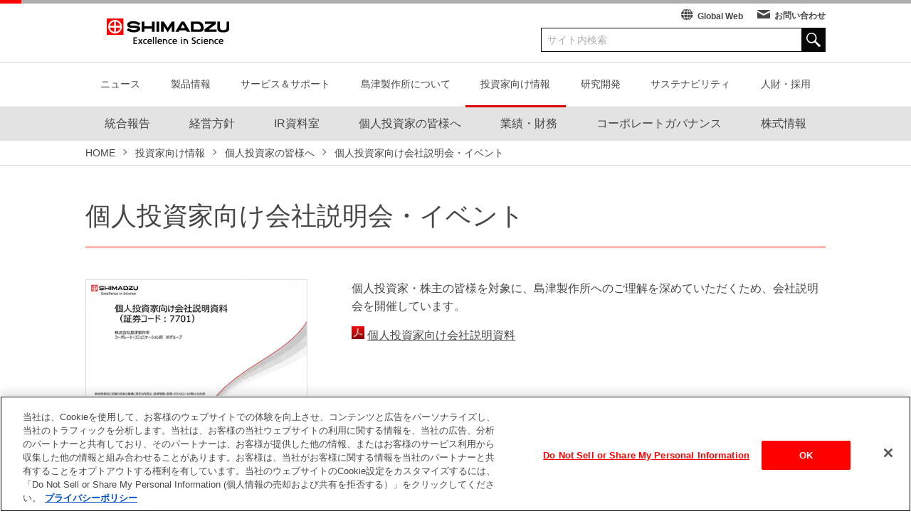

--- FILE ---
content_type: text/html
request_url: https://www.shimadzu.co.jp/ir/individual/event.html
body_size: 8835
content:
<!DOCTYPE html>
<html lang="ja">
  <head>
    <script>
      var ua = navigator.userAgent;
      if (ua.indexOf('iPad') > 0 || (ua.indexOf('Android') > 0 && ua.indexOf('Mobile') < 0)) {
        document.write('<meta name="viewport" content="width=1040">');
      } else {
        document.write('<meta name="viewport" content="width=device-width,initial-scale=1">');
      }
    </script>
        <meta charset="UTF-8" />
<script type="text/javascript" src="/profiles/shimadzu_corporate/modules/shimadzu_menu/misc/fetch.js"></script><script type="text/javascript" src="/sites/shimadzu.co.jp/modules/shimadzu_main_menu/misc/fetch.js"></script>
<!-- Google Tag Manager -->
<script>(function(w,d,s,l,i){w[l]=w[l]||[];w[l].push({'gtm.start': new Date().getTime(),event:'gtm.js'});var f=d.getElementsByTagName(s)[0], j=d.createElement(s),dl=l!='dataLayer'?'&l='+l:'';j.async=true;j.src= 'https://www.googletagmanager.com/gtm.js?id='+i+dl;f.parentNode.insertBefore(j,f); })(window,document,'script','dataLayer','GTM-P7QKMX3');</script>
 <!-- End Google Tag Manager --><script type="text/javascript" src="/misc/jquery.js"></script><meta name="description" content="島津製作所、投資家向け情報のページです。個人投資家向け会社説明会・イベントをご覧いただけます。" />
<meta property="og:title" content="個人投資家向け会社説明会・イベント" />
<meta property="og:updated_time" content="2026-01-16T16:24:55+09:00" />
<meta name="twitter:title" content="個人投資家向け会社説明会・イベント" />
<meta property="article:published_time" content="2022-03-07T10:23:15+09:00" />
<meta property="article:modified_time" content="2026-01-16T16:24:55+09:00" />
<meta name="format-detection" content="telephone=no" />
    <title>[SHIMADZU] 個人投資家向け会社説明会・イベント | 株式情報 | 島津製作所</title>
    <style type="text/css" media="all">
@import url("/modules/system/system.messages.css");
</style>
<style type="text/css" media="all">
@import url("/sites/all/modules/date/date_api/date.css");
@import url("/sites/all/modules/date/date_popup/themes/datepicker.1.7.css");
@import url("/modules/field/theme/field.css");
@import url("/sites/all/modules/views/css/views.css");
@import url("/sites/all/modules/ckeditor/css/ckeditor.css");
</style>
<style type="text/css" media="all">
@import url("/sites/all/modules/ctools/css/ctools.css");
</style>
<style type="text/css" media="all">
@import url("/profiles/shimadzu_corporate/themes/shimadzu_corporate/css/style.css?251215100052");
@import url("/sites/shimadzu.co.jp/themes/shimadzu_corporate_co_jp/css/style_co_jp.css?250619150501");
</style>
  </head>
  <body>
    <!-- Google Tag Manager (noscript) -->
<noscript><iframe src="https://www.googletagmanager.com/ns.html?id=GTM-P7QKMX3"height="0" width="0" style="display:none;visibility:hidden"></iframe></noscript>
<!-- End Google Tag Manager (noscript) -->      <div id="header" class="header-wrapper">
    <script>var page_id = 4048;</script><header class="header"><div class="container"><div class="header-utility"><nav class="header-link"><ul class="header-link-list"><li class="header-link-list-item is_globalLinks"><i class="icon icon-earth"></i><a href="https://www.shimadzu.com/">Global Web</a></li><li class="header-link-list-item is_contact"><i class="icon icon-message"></i><a href="/contact/index.html">お問い合わせ</a></li></ul></nav><form name="SS_searchForm" id="SS_searchForm" class="header-form" action="https://search1.shimadzu.co.jp/search" method="get" enctype="application/x-www-form-urlencoded"><input type="hidden" name="site" value="KWBG4K9Y" />
<input type="hidden" name="charset" value="UTF-8" />
<input type="hidden" name="design" value="21" />
<input id="SS_searchQuery" name="query" value="" class="header-form-inputText form-text" maxlength="256" autocomplete="off" placeholder="サイト内検索" type="text" /><button class="header-form-btn"><i class="icon icon-zoom"></i></button>
</form></div><div class="header-logo"><a href="/"><img class="header-logo-image forMobile" src="/profiles/shimadzu_corporate/themes/shimadzu_corporate/images/common/logo_sp.png" alt="SHIMADZU" /><img class="header-logo-image forPc at_normal" src="/profiles/shimadzu_corporate/themes/shimadzu_corporate/images/common/logo.png" alt="SHIMADZU" /><img class="header-logo-image forPc at_shrinked" src="/profiles/shimadzu_corporate/themes/shimadzu_corporate/images/common/logo_short.png" alt="SHIMADZU" /></a></div><a id="js-header-menu-trigger" class="header-menu" href="javascript:void(0)" onclick="toggleClass(this, &#039;is_active&#039;); toggleClass(document.getElementById(&#039;js-globalNav_mobile&#039;), &#039;is_active&#039;)"><span class="header-menu-item"></span>
<span class="header-menu-item"></span>
<span class="header-menu-item"></span>
</a></div></header><nav id="js-globalNav_mobile" class="globalNav_mobile_custom"><ul class="globalNav_mobile_custom-links"><li class="globalNav_mobile_custom-links-item"><a href="https://www.shimadzu.com/"><i class="icon icon-earth"></i>Global Web</a></li><li class="globalNav_mobile_custom-links-item"><a href="/contact/index.html"><i class="icon icon-message"></i>お問い合わせ</a></li></ul><form name="SS_searchForm" id="SS_searchForm1" class="globalNav_mobile-form" action="https://search1.shimadzu.co.jp/search" method="get" enctype="application/x-www-form-urlencoded"><input type="hidden" name="site" value="KWBG4K9Y" />
<input type="hidden" name="charset" value="UTF-8" />
<input type="hidden" name="design" value="21" />
<input id="SS_searchQuery1" name="query" value="" class="globalNav_mobile-form-inputText form-text" maxlength="256" autocomplete="off" placeholder="サイト内検索" type="text" /><button class="globalNav_mobile-form-btn"><i class="icon icon-zoom"></i></button>
</form><ul id="globalNav_custom_list_mobile" class="globalNav_mobile_custom-list"></ul>
</nav><nav id="globalNav" class="globalNav_custom"><div class="container"><ul id="globalNav_custom_list_pc" class="globalNav_custom-list"></ul>
<noscript><ul class="globalNav_custom-list"><li class="globalNav_custom-list-item"><a href="/news/index.html">ニュース</a></li>
<li class="globalNav_custom-list-item"><a href="/products/index.html">製品情報</a></li>
<li class="globalNav_custom-list-item"><a href="/support/index.html">サービス＆サポート</a></li>
<li class="globalNav_custom-list-item"><a href="/aboutus/index.html">島津製作所について</a></li>
<li class="globalNav_custom-list-item"><a href="/ir/index.html">投資家向け情報</a></li>
<li class="globalNav_custom-list-item"><a href="/research_and_development/index.html">研究開発</a></li>
<li class="globalNav_custom-list-item"><a href="/sustainability/index.html">サステナビリティ</a></li>
<li class="globalNav_custom-list-item"><a href="/aboutus/recruit/index.html">人財・採用</a></li>
</ul>
</noscript></div></nav><div id="irFatMenu_pc" class="irFatMenu_pc"></div><div id="irFatMenu_mobile" class="irFatMenu_mobile"></div><nav class="breadcrumb for_ir"><div class="breadcrumb-list" id="breadcrumb-list"></div></nav>  </div>
<noscript>
<div class="noScriptMsg">
  <p><span class="is_red">JavaScriptが無効です。</span><br>当サイトでは、JavaScriptを使用しています。ご覧になる際は、ブラウザ設定でJavaScriptを有効にしていただくことをお勧めします。</p>
</div>
</noscript>
  <h1 class="heading_level1"><span class="heading_level1-inner">個人投資家向け会社説明会・イベント</span></h1>  <div class="article container">
              <section class="section">
<div class="imageSet for_leftBottom">
<div class="imageSet-text">
<p>個人投資家・株主の皆様を対象に、島津製作所へのご理解を深めていただくため、会社説明会を開催しています。</p>

<p><span class="icon icon-pdf"></span>&nbsp;<a href="/sites/shimadzu.co.jp/files/ir/pdf/investors_guide.pdf" target="_blank">個人投資家向け会社説明資料</a></p>
</div>

<div class="imageSet-image"><a href="/sites/shimadzu.co.jp/files/ir/pdf/investors_guide.pdf" target="_blank"><img alt="個人投資家様向け会社説明資料" height="225" src="/sites/shimadzu.co.jp/files/ir/images/investors_guide_cover.jpg" style="border: 1px solid rgb(221, 221, 221);" width="400"></a></div>
</div>

<h2 class="heading_level2">会社説明会・イベント</h2>

<div class="table is_primary">
<table class="table-content">
	<tbody>
		<tr>
			<th class="table-header">2025年9月18日</th>
			<td class="table-cell"><a href="https://event.saa.or.jp/event/9427" target="_blank">日本証券アナリスト協会　個人投資家向けIRセミナー（東京）</a> <i class="icon-newWindow p-icon--external"></i><br>
			場所：日経茅場町カンファレンスルーム（日経茅場町別館B1F）<br>
			<a href="/sites/shimadzu.co.jp/files/ir/pdf/presentation_20250918.pdf" target="_blank">プレゼンテーション資料</a></td>
		</tr>
		<tr>
			<th class="table-header">2025年9月17日</th>
			<td class="table-cell"><a href="https://event.saa.or.jp/event/11608" target="_blank">日本証券アナリスト協会　個人投資家向けIRセミナー（大阪）</a> <i class="icon-newWindow p-icon--external"></i><br>
			場所：大阪証券取引所ビル　北浜フォーラム<br>
			<a href="/sites/shimadzu.co.jp/files/ir/pdf/presentation_20250917.pdf" target="_blank">プレゼンテーション資料</a></td>
		</tr>
		<tr>
			<th class="table-header">2025年9月13日</th>
			<td class="table-cell"><a href="https://www.sawakami.co.jp/uh2025/" target="_blank">さわかみ投信　さわかみファンド運用報告会2025（横浜）</a> <i class="icon-newWindow p-icon--external"></i><br>
			場所：パシフィコ横浜<br>
			<a href="/sites/shimadzu.co.jp/files/ir/pdf/presentation_20250913.pdf" target="_blank">プレゼンテーション資料</a></td>
		</tr>
		<tr>
			<th class="table-header">2025年7月25日</th>
			<td class="table-cell">SMBC日興証券　個人投資家向けIRセミナー<br>
			場所：SMBC日興証券　京都支店<br>
			<a href="/sites/shimadzu.co.jp/files/ir/pdf/presentation_20250725.pdf" target="_blank">プレゼンテーション資料</a></td>
		</tr>
		<tr>
			<th class="table-header">2025年3月24日</th>
			<td class="table-cell">西村証券経済セミナー（京都）<br>
			場所：西村証券亀岡支店（京都府亀岡市）<br>
			<a href="/sites/shimadzu.co.jp/files/ir/pdf/presentation_20250324.pdf" target="_blank">プレゼンテーション資料</a></td>
		</tr>
		<tr>
			<th class="table-header">2025年3月22日</th>
			<td class="table-cell">ログミーFinance 個人投資家向けIRセミナー（オンライン配信）<br>
			<a href="https://www.youtube.com/live/4BaXJPbfM3w" target="_blank">個人投資家向け説明会動画</a> <i class="icon-newWindow p-icon--external"></i> *外部サイトへ移動します<br>
			<a href="https://finance.logmi.jp/articles/381351" target="_blank">スクリプト付き</a> <i class="icon-newWindow p-icon--external"></i> *外部サイトへ移動します<br>
			<a href="/sites/shimadzu.co.jp/files/ir/pdf/presentation_20250322.pdf" target="_blank">プレゼンテーション資料</a></td>
		</tr>
		<tr>
			<th class="table-header">2025年2月27日</th>
			<td class="table-cell"><a href="https://www.daiwa.jp/event/app/online_live_seminar_detail?seminar_id=1000001561" target="_blank">大和証券個人投資家向け会社説明会（オンライン配信）</a> <i class="icon-newWindow p-icon--external"></i><br>
			<a href="/sites/shimadzu.co.jp/files/ir/pdf/presentation_20250227.pdf" target="_blank">プレゼンテーション資料</a></td>
		</tr>
		<tr>
			<th class="table-header">2025年2月25日</th>
			<td class="table-cell"><a href="http://www.nishimura-sec.co.jp/seminar/" target="_blank">西村証券経済セミナー（京都）</a> <i class="icon-newWindow p-icon--external"></i><br>
			場所：西村証券舞鶴支店（京都府舞鶴市）<br>
			<a href="/sites/shimadzu.co.jp/files/ir/pdf/presentation_20250225_maizuru.pdf" target="_blank">プレゼンテーション資料</a></td>
		</tr>
		<tr>
			<th class="table-header">2025年2月25日</th>
			<td class="table-cell"><a href="http://www.nishimura-sec.co.jp/seminar/" target="_blank">西村証券経済セミナー（京都）</a> <i class="icon-newWindow p-icon--external"></i><br>
			場所：西村証券綾部支店（京都府綾部市）<br>
			<a href="/sites/shimadzu.co.jp/files/ir/pdf/presentation_20250225_ayabe.pdf" target="_blank">プレゼンテーション資料</a></td>
		</tr>
		<tr>
			<th class="table-header">2025年2月20日</th>
			<td class="table-cell"><a href="https://event.saa.or.jp/event/9427" target="_blank">日本証券アナリスト協会 個人投資家向けIRセミナー（東京）</a> <i class="icon-newWindow p-icon--external"></i><br>
			場所：日経茅場町カンファレンスルーム（日経茅場町別館B1F）<br>
			<a href="/sites/shimadzu.co.jp/files/ir/pdf/presentation_20250220.pdf" target="_blank">プレゼンテーション資料</a></td>
		</tr>
		<tr>
			<th class="table-header">2025年2月19日</th>
			<td class="table-cell"><a href="https://event.saa.or.jp/event/11608" target="_blank">日本証券アナリスト協会 個人投資家向けIRセミナー（大阪）</a> <i class="icon-newWindow p-icon--external"></i><br>
			場所：大阪証券取引所ビル 北浜フォーラム<br>
			<a href="/sites/shimadzu.co.jp/files/ir/pdf/presentation_20250219.pdf" target="_blank">プレゼンテーション資料</a></td>
		</tr>
		<tr>
			<th class="table-header">2024年12月24日</th>
			<td class="table-cell"><a href="http://www.nishimura-sec.co.jp/seminar/" target="_blank">西村証券経済セミナー（京都）</a> <i class="icon-newWindow p-icon--external"></i><br>
			場所：西村証券大久保支店（京都府宇治市）<br>
			<a href="/sites/shimadzu.co.jp/files/ir/pdf/presentation_20241224.pdf" target="_blank">プレゼンテーション資料</a></td>
		</tr>
		<tr>
			<th class="table-header">2024年11月26日</th>
			<td class="table-cell">ショールーム見学会（西村証券主催）<br>
			場所：島津製作所本社・三条工場（京都）<br>
			<a href="/sites/shimadzu.co.jp/files/ir/pdf/presentation_20241126.pdf" target="_blank">プレゼンテーション資料</a></td>
		</tr>
		<tr>
			<th class="table-header">2024年11月22日</th>
			<td class="table-cell"><a href="http://www.nishimura-sec.co.jp/seminar/" target="_blank">西村証券経済セミナー（滋賀）</a> <i class="icon-newWindow p-icon--external"></i><br>
			場所：キラリエ草津<br>
			<a href="/sites/shimadzu.co.jp/files/ir/pdf/presentation_20241122.pdf" target="_blank">プレゼンテーション資料</a></td>
		</tr>
		<tr>
			<th class="table-header">2024年11月20日</th>
			<td class="table-cell">SMBC日興証券　個人投資家向けIRセミナー<br>
			場所：SMBC日興証券　京都支店<br>
			<a href="/sites/shimadzu.co.jp/files/ir/pdf/presentation_20241120.pdf" target="_blank">プレゼンテーション資料</a></td>
		</tr>
		<tr>
			<th class="table-header">2024年9月24日</th>
			<td class="table-cell"><a href="http://www.nishimura-sec.co.jp/seminar/" target="_blank">西村証券経済セミナー（京都）</a> <i class="icon-newWindow p-icon--external"></i><br>
			場所：西村証券本店<br>
			<a href="/sites/shimadzu.co.jp/files/ir/pdf/presentation_20240924.pdf" target="_blank">プレゼンテーション資料</a></td>
		</tr>
		<tr>
			<th class="table-header">2024年9月19日</th>
			<td class="table-cell">SMBC日興証券　個人投資家向けIRセミナー（東京）<br>
			場所：新丸の内ビルディング　20階<br>
			<a href="/sites/shimadzu.co.jp/files/ir/pdf/presentation_20240919s.pdf" target="_blank">プレゼンテーション資料</a></td>
		</tr>
		<tr>
			<th class="table-header">2024年9月19日</th>
			<td class="table-cell"><a href="https://event.saa.or.jp/event/9427" target="_blank">日本証券アナリスト協会　個人投資家向けIRセミナー（東京）</a> <i class="icon-newWindow p-icon--external"></i><br>
			<a href="https://www.youtube.com/watch?v=riaKPvm7HVw" target="_blank">個人投資家向け説明会動画</a>&nbsp;<i class="icon-newWindow p-icon--external"></i> *外部サイトへ移動します<br>
			場所：日経茅場町カンファレンスルーム（日経茅場町別館B1F）<br>
			<a href="/sites/shimadzu.co.jp/files/ir/pdf/presentation_20240919n.pdf" target="_blank">プレゼンテーション資料</a></td>
		</tr>
		<tr>
			<th class="table-header">2024年9月18日</th>
			<td class="table-cell"><a href="https://www.saa.or.jp/dc/event/apps/company/CompanyBriefingIndividualSearchInput.do?goInit=&amp;venueTyp=2" target="_blank">日本証券アナリスト協会　個人投資家向けIRセミナー（大阪）</a> <i class="icon-newWindow p-icon--external"></i><br>
			場所：大阪証券取引所ビル　北浜フォーラム<br>
			<a href="/sites/shimadzu.co.jp/files/ir/pdf/presentation_20240918.pdf" target="_blank">プレゼンテーション資料</a></td>
		</tr>
		<tr>
			<th class="table-header">2024年9月14日</th>
			<td class="table-cell"><a href="https://www.sawakami.co.jp/uh2024/" target="_blank">さわかみ投信　さわかみファンド運用報告会2024（大阪）</a> <i class="icon-newWindow p-icon--external"></i><br>
			場所：グランキューブ大阪<br>
			<a href="/sites/shimadzu.co.jp/files/ir/pdf/presentation_20240914.pdf" target="_blank">プレゼンテーション資料</a></td>
		</tr>
		<tr>
			<th class="table-header">2024年3月18日</th>
			<td class="table-cell">創業記念資料館・ショールーム見学会<br>
			場所：島津製作所本社・三条工場（京都）および創業記念資料館<br>
			<a href="/sites/shimadzu.co.jp/files/ir/pdf/presentation_20240318.pdf" target="_blank">プレゼンテーション資料</a></td>
		</tr>
		<tr>
			<th class="table-header">2024年2月21日</th>
			<td class="table-cell">日本証券アナリスト協会　個人投資家向けIRセミナー（大阪会場）<br>
			場所：大阪証券取引所ビル　北浜フォーラム<br>
			<a href="/sites/shimadzu.co.jp/files/ir/pdf/presentation_20240221.pdf" target="_blank">プレゼンテーション資料</a></td>
		</tr>
		<tr>
			<th class="table-header">2024年2月20日</th>
			<td class="table-cell">日本証券アナリスト協会　個人投資家向けIRセミナー（東京会場）<br>
			場所：日経茅場町カンファレンスルーム（日経茅場町別館B1F）<br>
			<a href="/sites/shimadzu.co.jp/files/ir/pdf/presentation_20240220.pdf" target="_blank">プレゼンテーション資料</a></td>
		</tr>
		<tr>
			<th class="table-header">2024年2月19日</th>
			<td class="table-cell">SMBC日興証券　個人投資家向け説明会<br>
			場所：SMBC日興証券　京都支店<br>
			<a href="/sites/shimadzu.co.jp/files/ir/pdf/presentation_20240219.pdf" target="_blank">プレゼンテーション資料</a></td>
		</tr>
		<tr>
			<th class="table-header">2023年12月16日</th>
			<td class="table-cell">ログミーFinance 個人投資家向けIRセミナー (オンライン配信)<br>
			<a href="https://www.youtube.com/watch?v=qTnJ2LKriFw&amp;t=2939s" target="_blank">個人投資家向け説明会動画</a>&nbsp;<i class="icon-newWindow p-icon--external"></i> *外部サイトへ移動します<br>
			<a href="https://finance.logmi.jp/378965" target="_blank">スクリプト付き</a>&nbsp;<i class="icon-newWindow p-icon--external"></i> *外部サイトへ移動します<br>
			<a href="/sites/shimadzu.co.jp/files/ir/pdf/presentation_20231216.pdf" target="_blank">プレゼンテーション資料</a></td>
		</tr>
		<tr>
			<th class="table-header">2023年9月16日</th>
			<td class="table-cell">さわかみ投信　さわかみファンド運用報告会2023<br>
			場所：パシフィコ横浜</td>
		</tr>
		<tr>
			<th class="table-header">2023年4月6日</th>
			<td class="table-cell">大和証券　個人投資家向け説明会（オンライン配信）<br>
			<a href="/sites/shimadzu.co.jp/files/ir/pdf/presentation_20230406.pdf" target="_blank">プレゼンテーション資料</a></td>
		</tr>
		<tr>
			<th class="table-header">2023年3月25日</th>
			<td class="table-cell">ログミーFinance　個人投資家向けIRセミナー(オンライン配信)<br>
			<a href="https://www.youtube.com/watch?v=_V2_HZVwkhM" target="_blank">個人投資家向け説明会動画</a>&nbsp;<i class="icon-newWindow p-icon--external"></i> *外部サイトへ移動します<br>
			<a href="/sites/shimadzu.co.jp/files/ir/pdf/presentation_20230325.pdf" target="_blank">プレゼンテーション資料</a></td>
		</tr>
		<tr>
			<th class="table-header">2023年3月17日</th>
			<td class="table-cell">日本証券アナリスト協会　個人投資家向けIRセミナー<br>
			場所：大阪証券取引所ビル　北浜フォーラム<br>
			<a href="/sites/shimadzu.co.jp/files/ir/pdf/presentation_20230317.pdf" target="_blank">プレゼンテーション資料</a></td>
		</tr>
		<tr>
			<th class="table-header">2023年2月20日</th>
			<td class="table-cell">SMBC日興証券　個人投資家向け説明会<br>
			場所：SMBC日興証券大津支店<br>
			<a href="/sites/shimadzu.co.jp/files/ir/pdf/presentation_20230220.pdf" target="_blank">プレゼンテーション資料</a></td>
		</tr>
		<tr>
			<th class="table-header">2022年12月16日</th>
			<td class="table-cell">SMBC日興証券　個人投資家向け説明会(オンライン配信)<br>
			場所：SMBC日興証券京都支店<br>
			<a href="https://www.irmovie.jp/nir2/?conts=shimadzu_202212_sK3a" target="_blank">個人投資家向け説明会動画</a>&nbsp;<i class="icon-newWindow p-icon--external"></i> *外部サイトへ移動します<br>
			<a href="/sites/shimadzu.co.jp/files/ir/pdf/presentation_20221216.pdf" target="_blank">プレゼンテーション資料</a></td>
		</tr>
	</tbody>
</table>
</div>
</section>
    <section class="section">
<h2 class="heading_level2">関連情報</h2>

<div class="verticalColumn for_fourColumns">
<div class="verticalColumn-item">
<p><a class="btn is_primary" href="/ir/individual/outline/index.html">1分でわかる島津製作所</a></p>
</div>

<div class="verticalColumn-item">
<p><a class="btn is_primary" href="/ir/individual/movie.html">2分でわかる島津製作所<br>
（動画）</a></p>
</div>

<div class="verticalColumn-item">
<p><a class="btn is_primary" href="/aboutus/company/business.html">島津の事業</a></p>
</div>

<div class="verticalColumn-item">
<p><a class="btn is_primary" href="/ir/individual/movie_shimadzu.html">動画で見る島津</a></p>
</div>

<div class="verticalColumn-item">
<p><a class="btn is_primary" href="/ir/finance/highlights.html">連結業績ハイライト</a></p>
</div>

<div class="verticalColumn-item">
<p><a class="btn is_primary" href="/ir/stock/dividend.html">株主還元・配当</a></p>
</div>

<div class="verticalColumn-item">
<p><a class="btn is_primary" href="/ir/stock/procedures.html">株式手続き</a></p>
</div>

<div class="verticalColumn-item">
<p><a class="btn is_primary" href="/ir/individual/event.html">個人投資家向け会社説明会<br>
・イベント</a></p>
</div>

<div class="verticalColumn-item">
<p><a class="btn is_primary" href="/ir/stock/base.html">株式情報</a></p>
</div>

<div class="verticalColumn-item">
<p><a class="btn is_primary" href="/ir/library/shareholders.html">株主総会資料</a></p>
</div>

<div class="verticalColumn-item">
<p><a class="btn is_primary" href="/ir/library/report.html">株主通信</a></p>
</div>
</div>
</section>
  <div class="container">
      </div>
</div>
  <div class="article container">    <section class="section ">
<div class="imageColumns is_sp">
<div class="verticalColumn for_twoColumnsAll">
<div class="verticalColumn-item">
<h3 class="heading_level3"><a href="/ir/index.html">投資家向け情報</a></h3>

<h3 class="heading_level3"><a href="/ir/strategy/">経営方針</a></h3>

<h3 class="heading_level3"><a href="/ir/individual/">個人投資家の皆様へ</a></h3>

<h3 class="heading_level3"><a href="/ir/governance/">コーポレートガバナンス</a></h3>
</div>

<div class="verticalColumn-item">
<h3 class="heading_level3"><a href="/ir/integrated_report/index.html">統合報告</a></h3>

<h3 class="heading_level3"><a href="/ir/library/">IR資料室</a></h3>

<h3 class="heading_level3"><a href="/ir/finance/">業績・財務</a></h3>

<h3 class="heading_level3"><a href="/ir/stock/">株式情報</a></h3>
</div>
</div>
</div>

<div class="imageColumns is_pc" style="font-size: small;">
<div class="container">
<div class="verticalColumn for_fourColumns">
<div class="verticalColumn-item">
<h3 class="heading_level3"><a href="/ir/index.html">投資家向け情報</a></h3>

<ul class="list with_marker">
	<li class="list-item"><a class="link with_arrow" href="/ir/news.html">IRニュース <span class="link-arrow"></span></a></li>
	<li class="list-item"><a class="link with_arrow" href="/ir/announcement.html">適時開示 <span class="link-arrow"></span></a></li>
	<li class="list-item"><a class="link with_arrow" href="/ir/other.html">お知らせ <span class="link-arrow"></span></a></li>
	<li class="list-item"><a class="link with_arrow" href="/ir/mail.html">IRメール配信サービス <span class="link-arrow"></span></a></li>
	<li class="list-item"><a class="link with_arrow" href="/ir/calendar.html">IRカレンダー <span class="link-arrow"></span></a></li>
	<li class="list-item"><a class="link with_arrow" href="/ir/contact.html">お問い合わせ <span class="link-arrow"></span></a></li>
	<li class="list-item"><a class="link with_arrow" href="/sustainability/approach/stake_holder/disclosure.html">情報開示方針 <span class="link-arrow"></span></a></li>
	<li class="list-item"><a class="link with_arrow" href="/ir/disclaimer.html">免責事項 <span class="link-arrow"></span></a></li>
</ul>
</div>

<div class="verticalColumn-item">
<h3 class="heading_level3"><a href="/ir/integrated_report/index.html">統合報告</a></h3>

<ul class="list with_marker">
	<li class="list-item"><a class="link with_arrow" href="/ir/strategy/message.html">トップメッセージ <span class="link-arrow"></span></a></li>
	<li class="list-item"><a class="link with_arrow" href="/ir/integrated_report/philosophy.html">価値創造 <span class="link-arrow"></span></a></li>
	<li class="list-item"><a class="link with_arrow" href="/sustainability/management/materiality.html">マテリアリティ</a></li>
	<li class="list-item"><a class="link with_arrow" href="/ir/strategy/middleplan.html">中期経営計画 <span class="link-arrow"></span></a></li>
	<li class="list-item"><a class="link with_arrow" href="/ir/integrated_report/sutainability.html">サステナビリティ戦略 <span class="link-arrow"></span></a></li>
	<li class="list-item"><a class="link with_arrow" href="/ir/integrated_report/board_message/index.html">役員メッセージ <span class="link-arrow"></span></a></li>
	<li class="list-item"><a class="link with_arrow" href="/aboutus/company/business.html">事業概要 <span class="link-arrow"></span></a></li>
	<li class="list-item"><a class="link with_arrow" href="/ir/finance/highlights.html">連結業績ハイライト <span class="link-arrow"></span></a></li>
</ul>
</div>

<div class="verticalColumn-item">
<h3 class="heading_level3"><a href="/ir/strategy/">経営方針</a></h3>

<ul class="list with_marker">
	<li class="list-item"><a class="link with_arrow" href="/ir/strategy/message.html">トップメッセージ <span class="link-arrow"></span></a></li>
	<li class="list-item"><a class="link with_arrow" href="/ir/strategy/middleplan.html">中期経営計画 <span class="link-arrow"></span></a></li>
	<li class="list-item"><a class="link with_arrow" href="/sustainability/index.html">サステナビリティ <span class="link-arrow"></span></a></li>
	<li class="list-item"><a class="link with_arrow" href="/sustainability/common_value/esg_approach/index.html">ESGへの取り組み <span class="link-arrow"></span></a></li>
	<li class="list-item"><a class="link with_arrow" href="/diversity/index.html">ダイバーシティ推進 <span class="link-arrow"></span></a></li>
	<li class="list-item"><a class="link with_arrow" href="/aboutus/company/health.html">健康経営 <span class="link-arrow"></span></a></li>
	<li class="list-item"><a class="link with_arrow" href="/ir/strategy/risk.html">事業等のリスク <span class="link-arrow"></span></a></li>
	<li class="list-item"><a class="link with_arrow" href="/sustainability/approach/stake_holder/disclosure.html">情報開示方針 <span class="link-arrow"></span></a></li>
</ul>
</div>

<div class="verticalColumn-item">
<h3 class="heading_level3"><a href="/ir/library/">IR資料室</a></h3>

<ul class="list with_marker">
	<li class="list-item"><a href="/ir/individual/">個人投資家の皆様へ</a></li>
	<li class="list-item"><a class="link with_arrow" href="/ir/library/fiscal_year.html">決算関連資料一覧 <span class="link-arrow"></span></a></li>
	<li class="list-item"><a class="link with_arrow" href="/ir/library/finance.html">決算短信／決算説明会資料 <span class="link-arrow"></span></a></li>
	<li class="list-item"><a class="link with_arrow" href="/ir/library/yuho.html">有価証券報告書／内部統制報告書 <span class="link-arrow"></span></a></li>
	<li class="list-item"><a class="link with_arrow" href="/ir/library/presentation.html">中期経営計画 <span class="link-arrow"></span></a></li>
	<li class="list-item"><a class="link with_arrow" href="/ir/library/business_briefing.html">事業説明会資料 <span class="link-arrow"></span></a></li>
	<li class="list-item"><a class="link with_arrow" href="/ir/library/esg.html">サステナビリティ経営説明会資料 <span class="link-arrow"></span></a></li>
	<li class="list-item"><a class="link with_arrow" href="/ir/library/annual.html">島津　統合報告書 <span class="link-arrow"></span></a></li>
	<li class="list-item"><a class="link with_arrow" href="/ir/library/fact.html">データブック <span class="link-arrow"></span></a></li>
	<li class="list-item"><a class="link with_arrow" href="/ir/library/shareholders.html">株主総会資料 <span class="link-arrow"></span></a></li>
	<li class="list-item"><a class="link with_arrow" href="/ir/library/report.html">株主通信 <span class="link-arrow"></span></a></li>
</ul>
</div>

<div class="verticalColumn-item">
<h3 class="heading_level3"><a href="/ir/individual/">個人投資家の皆様へ</a></h3>

<ul class="list with_marker">
	<li class="list-item"><a class="link with_arrow" href="/ir/individual/outline/">1分でわかる島津製作所 <span class="link-arrow"></span></a></li>
	<li class="list-item"><a href="/ir/individual/movie.html">2分ショート動画で知る 島津製作所</a></li>
	<li class="list-item"><a href="/aboutus/company/business.html">4つの事業と製品紹介</a></li>
	<li class="list-item"><a href="/ir/individual/movie_shimadzu.html">動画で知る 島津製作所の施設</a></li>
	<li class="list-item"><a href="/ir/finance/highlights.html">連結業績ハイライト</a></li>
	<li class="list-item"><a href="/ir/stock/dividend.html">株主還元・配当</a></li>
	<li class="list-item"><a href="/ir/stock/procedures.html">株式手続き</a></li>
	<li class="list-item"><a href="/ir/individual/event.html">個人投資家向け会社説明会・イベント</a></li>
</ul>
</div>

<div class="verticalColumn-item">
<h3 class="heading_level3"><a href="/ir/finance/">業績・財務</a></h3>

<ul class="list with_marker">
	<li class="list-item"><a class="link with_arrow" href="/ir/finance/highlights.html">連結業績ハイライト <span class="link-arrow"></span></a></li>
	<li class="list-item"><a class="link with_arrow" href="/ir/library/fact.html">データブック <span class="link-arrow"></span></a></li>
</ul>
</div>

<div class="verticalColumn-item">
<h3 class="heading_level3"><a href="/ir/governance/">コーポレートガバナンス</a></h3>

<ul class="list with_marker">
	<li class="list-item"><a class="link with_arrow" href="/ir/governance/policy.html">コーポレートガバナンス・ポリシー <span class="link-arrow"></span></a></li>
	<li class="list-item"><a class="link with_arrow" href="/ir/governance/report.html">コーポレート・ガバナンス報告書 <span class="link-arrow"></span></a></li>
	<li class="list-item"><a class="link with_arrow" href="/ir/governance/organization.html">コーポレートガバナンス体制 <span class="link-arrow"></span></a></li>
	<li class="list-item"><a href="/ir/governance/skill_matrix.html">役員のスキルマトリックス</a></li>
	<li class="list-item"><a class="link with_arrow" href="/ir/governance/message_o.html">社外取締役メッセージ <span class="link-arrow"></span></a></li>
	<li class="list-item"><a class="link with_arrow" href="/ir/governance/code.html">コーポレート・ガバナンスの取り組み <span class="link-arrow"></span></a></li>
	<li class="list-item"><a class="link with_arrow" href="/ir/governance/relationship.html">株主との対話の推進 <span class="link-arrow"></span></a></li>
	<li class="list-item"><a class="link with_arrow" href="/ir/governance/group.html">コンプライアンス・リスクマネジメント <span class="link-arrow"></span></a></li>
	<li class="list-item"><a class="link with_arrow" href="/ir/governance/tax-policy/index.html">島津グループ税務ポリシー <span class="link-arrow"></span></a></li>
	<li class="list-item"><a class="link with_arrow" href="/ir/governance/anti-corruption/index.html">腐敗防止 <span class="link-arrow"></span></a></li>
	<li class="list-item"><a class="link with_arrow" href="/ir/governance/information_security/index.html">情報セキュリティ <span class="link-arrow"></span></a></li>
</ul>
</div>

<div class="verticalColumn-item">
<h3 class="heading_level3"><a href="/ir/stock/">株式情報</a></h3>

<ul class="list with_marker">
	<li class="list-item"><a class="link with_arrow" href="/ir/stock/base.html">株式基本情報 <span class="link-arrow"></span></a></li>
	<li class="list-item"><a class="link with_arrow" href="/ir/stock/meeting.html">株主総会 <span class="link-arrow"></span></a></li>
	<li class="list-item"><a class="link with_arrow" href="/ir/stock/dividend.html">株主還元・配当 <span class="link-arrow"></span></a></li>
	<li class="list-item"><a class="link with_arrow" href="/ir/stock/procedures.html">株式手続き <span class="link-arrow"></span></a></li>
	<li class="list-item"><a class="link with_arrow" href="/ir/stock/article.html">定款・株式取扱規則<span class="link-arrow"></span></a></li>
	<li class="list-item"><a class="link with_arrow" href="/ir/stock/analyst.html">アナリスト・カバレッジ <span class="link-arrow"></span></a></li>
	<li class="list-item"><a class="link with_arrow" href="/ir/stock/evaluation.html">外部評価<span class="link-arrow"></span></a></li>
	<li class="list-item"><a class="link with_arrow" href="/aboutus/ir/kk.html">電子公告<span class="link-arrow"></span></a></li>
</ul>
</div>
</div>
</div>

<div class="container">
<div class="verticalColumn for_fourColumns">
<div class="verticalColumn-item">
<h3 class="heading_level3"><a href="/sustainability/">サステナビリティ</a></h3>

<ul class="list with_marker">
	<li class="list-item"><a class="link with_arrow" href="/sustainability/top_message.html">トップメッセージ <span class="link-arrow"></span></a></li>
	<li class="list-item"><a class="link with_arrow" href="/sustainability/topics/index.html">ニュース＆トピックス <span class="link-arrow"></span></a></li>
	<li class="list-item"><a class="link with_arrow" href="/sustainability/editorial_policy.html">編集方針 <span class="link-arrow"></span></a></li>
	<li class="list-item"><a class="link with_arrow" href="/sustainability/library/index.html">各種資料 <span class="link-arrow"></span></a></li>
</ul>
</div>

<div class="verticalColumn-item">
<h3 class="heading_level3"><a href="/sustainability/management/index.html">サステナビリティ・マネジメント</a></h3>

<ul class="list with_marker">
	<li class="list-item"><a class="link with_arrow" href="/sustainability/management/concept.html">島津の価値観とサステナビリティ憲章<span class="link-arrow"></span></a></li>
	<li class="list-item"><a class="link with_arrow" href="/sustainability/management/materiality.html">マテリアリティ<span class="link-arrow"></span></a></li>
	<li class="list-item"><a class="link with_arrow" href="/sustainability/management/system.html">サステナビリティ推進体制と社内浸透<span class="link-arrow"></span></a></li>
	<li class="list-item"><a class="link with_arrow" href="/sustainability/management/engagement.html">ステークホルダーエンゲージメント<span class="link-arrow"></span></a></li>
</ul>
</div>

<div class="verticalColumn-item">
<h3 class="heading_level3"><a href="/sustainability/environmental/index.html">環境</a></h3>

<ul class="list with_marker">
	<li class="list-item"><a href="/sustainability/environmental/earth.html">地球の健康</a></li>
	<li class="list-item"><a href="/sustainability/environmental/decarbonization.html">脱炭素社会</a></li>
	<li class="list-item"><a href="/sustainability/environmental/circularity.html">循環型社会</a></li>
	<li class="list-item"><a href="/sustainability/environmental/ecoproplus.html ">環境配慮型製品・サービス</a></li>
	<li class="list-item"><a href="/sustainability/environmental/biodiversity.html">自然との共生</a></li>
	<li class="list-item"><a href="/sustainability/environmental/support.html">環境貢献</a></li>
	<li class="list-item"><a href="/sustainability/environmental/group_policy.html">環境マネジメントシステム</a></li>
	<li class="list-item"><a href="/sustainability/environmental/data.html">環境負荷データの詳細</a></li>
	<li class="list-item"><a href="/sustainability/environmental/account.html">環境会計</a></li>
	<li class="list-item"><a href="/sustainability/environmental/ecofirst.html">エコ・ファースト</a></li>
	<li class="list-item"><a href="/sustainability/environmental/history.html">環境活動のあゆみ</a></li>
</ul>
</div>

<div class="verticalColumn-item">
<h3 class="heading_level3"><a href="/sustainability/social/index.html">社会</a></h3>

<ul class="list with_marker">
	<li class="list-item"><a class="link with_arrow" href="/sustainability/social/human_life/index.html">人の命と健康<span class="link-arrow"></span></a></li>
	<li class="list-item"><a class="link with_arrow" href="/sustainability/social/industrial_development.html">産業の発展と安心・安全な社会<span class="link-arrow"></span></a></li>
	<li class="list-item"><a class="link with_arrow" href="/sustainability/social/science_and_technology.html">科学技術の進歩・高度化<span class="link-arrow"></span></a></li>
	<li class="list-item"><a class="link with_arrow" href="/sustainability/social/development_capabilities.html">開発・製造能力の向上<span class="link-arrow"></span></a></li>
	<li class="list-item"><a class="link with_arrow" href="/sustainability/social/hr.html">人財の育成<span class="link-arrow"></span></a></li>
	<li class="list-item"><a class="link with_arrow" href="/sustainability/social/human_rights.html">人権の尊重<span class="link-arrow"></span></a></li>
	<li class="list-item"><a class="link with_arrow" href="/aboutus/procure/">持続可能な調達<span class="link-arrow"></span></a></li>
	<li class="list-item"><a class="link with_arrow" href="/sustainability/social/local.html">地域社会との調和<span class="link-arrow"></span></a></li>
</ul>
</div>
</div>
</div>
</div>
</section>
</div>  <div id="flexible_footer_item" ></div><footer class="footer"><div class="container clearfix"><nav class="footer-link"><ul class="footer-link-list"><li class="footer-link-list-item"><a href="/attention/privacy.html" class="footer-link-list-item-link">プライバシーポリシー</a></li>
<li class="footer-link-list-item"><a href="/attention/index.html" class="footer-link-list-item-link">ご利用上の注意</a></li>
<li class="footer-link-list-item"><a href="/sitemap/index.html" class="footer-link-list-item-link">サイトマップ</a></li>
</ul></nav><div class="footer-copyright"><img src="/sites/shimadzu.co.jp/files/copyright.png" alt="" /></div><div class="footer-pageTop"><a href="#" class="footer-pageTop-button" data-scroll></a></div></div></footer>        <div id="js-pageTop" class="pageTop">
      <a href="#" class="pageTop-button">
        <span class="pageTop-button-borderUpper"></span>
        <span class="pageTop-button-arrow"></span>
      </a>
    </div>
    <script type="text/javascript" src="/misc/jquery.once.js"></script>
<script type="text/javascript" src="/misc/drupal.js"></script>
<script type="text/javascript">
<!--//--><![CDATA[//><!--
var shimadzu_main_menu = { current_section:"6"}; 
//--><!]]>
</script>
<script type="text/javascript">
<!--//--><![CDATA[//><!--
var page_content_type = "investor_detail";
//--><!]]>
</script>
<script type="text/javascript" src="/profiles/shimadzu_corporate/themes/shimadzu_corporate/js/main.js"></script>
<script type="text/javascript" src="/sites/shimadzu.co.jp/modules/shimadzu_investor_fat_menu/misc/ir_fat_menu.js"></script>
<script type="text/javascript">
<!--//--><![CDATA[//><!--
if (location .protocol == "https:") {     document.write(unescape('%3Cscript src="/profiles/shimadzu_corporate/modules/shimadzu_block/misc/syncsuggest_smz.js" type="text/javascript"%3E%3C/script%3E')); } else {    document.write(unescape('%3Cscript src="/profiles/shimadzu_corporate/modules/shimadzu_block/misc/syncsuggest_smz.js" type="text/javascript"%3E%3C/script%3E')); }SYNCSEARCH_SITE="KWBG4K9Y";
//--><!]]>
</script>
<script type="text/javascript">
<!--//--><![CDATA[//><!--
SYNCSEARCH_GROUP ='';
//--><!]]>
</script>
<script type="text/javascript">
<!--//--><![CDATA[//><!--
SYNCSEARCH_GROUP1 ='';
//--><!]]>
</script>
<script type="text/javascript" src="/sites/shimadzu.co.jp/modules/shimadzu_today_top_custom/misc/search_box_modal.js"></script>
<script type="text/javascript" src="/profiles/shimadzu_corporate/modules/shimadzu_menu/misc/breadcrumb.js"></script>
<script type="text/javascript" src="/sites/shimadzu.co.jp/modules/shimadzu_main_menu/misc/globalnav2.js"></script>
<script type="text/javascript" src="/profiles/shimadzu_corporate/modules/content_types/shimadzu_flexible_footer/misc/flexible_footer.js"></script>
<script type="text/javascript">
<!--//--><![CDATA[//><!--
jQuery.extend(Drupal.settings, {"basePath":"\/","pathPrefix":"","ajaxPageState":{"theme":"shimadzu_corporate_co_jp","theme_token":"","js":{"misc\/jquery.once.js":1,"misc\/drupal.js":1,"0":1,"1":1,"profiles\/shimadzu_corporate\/themes\/shimadzu_corporate\/js\/main.js":1,"sites\/shimadzu.co.jp\/modules\/shimadzu_investor_fat_menu\/misc\/ir_fat_menu.js":1,"2":1,"3":1,"4":1,"sites\/shimadzu.co.jp\/modules\/shimadzu_today_top_custom\/misc\/search_box_modal.js":1,"profiles\/shimadzu_corporate\/modules\/shimadzu_menu\/misc\/breadcrumb.js":1,"sites\/shimadzu.co.jp\/modules\/shimadzu_main_menu\/misc\/globalnav2.js":1,"profiles\/shimadzu_corporate\/modules\/content_types\/shimadzu_flexible_footer\/misc\/flexible_footer.js":1},"css":{"modules\/system\/system.messages.css":1,"sites\/all\/modules\/date\/date_api\/date.css":1,"sites\/all\/modules\/date\/date_popup\/themes\/datepicker.1.7.css":1,"modules\/field\/theme\/field.css":1,"sites\/all\/modules\/views\/css\/views.css":1,"sites\/all\/modules\/ckeditor\/css\/ckeditor.css":1,"sites\/all\/modules\/ctools\/css\/ctools.css":1,"profiles\/shimadzu_corporate\/themes\/shimadzu_corporate\/css\/style.css":1,"sites\/shimadzu.co.jp\/themes\/shimadzu_corporate_co_jp\/css\/style_co_jp.css":1}}});
//--><!]]>
</script>
    <script>
    var swiper = new Swiper('.js-horizontalSlider', {
      nextButton: '.js-horizontalSlider .pagination-list-item-control.is_next',
      prevButton: '.js-horizontalSlider .pagination-list-item-control.is_previous',
      slidesPerView: 'auto',
      spaceBetween: 20,
      speed: 1500,
      loop: true,
      autoplay: 3000
    });
    </script>
    <script>
    var topVisualSlideForMobile = new Swiper('.for_mobile .topVisual-slide', {
      pagination: '.for_mobile .topVisual-slide-indicator',
      nextButton: '.for_mobile .topVisual-slide-nav-item.is_next',
      prevButton: '.for_mobile .topVisual-slide-nav-item.is_previous',
      slidesPerView: 1,
      paginationClickable: true,
      speed: 1500,
      initialSlide: 0,
      loop: true,
      autoplay: 5000
    });

    if (document.querySelector('.is_secondary_design .for_pc .topVisual-slide.with-title-pagination')) {
        var topVisualSlideForPc = new Swiper('.for_pc .topVisual-slide', {
            pagination: '.for_pc .topVisual-slide-indicator',
            nextButton: '.for_pc .topVisual-slide-nav-item.is_next',
            prevButton: '.for_pc .topVisual-slide-nav-item.is_previous',
            slidesPerView: 1,
            paginationClickable: true,
            speed: 1500,
            initialSlide: 0,
            loop: true,
            autoplay: 5000,
            paginationBulletRender: function(swiper, index, className) {
                const SLIDE = document.querySelectorAll(".for_pc .topVisual-slide .swiper-slide");
                const SLIDEVALUE = SLIDE[index + 1].dataset.title;
                return '<span class="' + className + '"><span>' + SLIDEVALUE + '</span></span>';
            },
        });
    } else {
        var topVisualSlideForPc = new Swiper('.for_pc .topVisual-slide', {
            pagination: '.for_pc .topVisual-slide-indicator',
            nextButton: '.for_pc .topVisual-slide-nav-item.is_next',
            prevButton: '.for_pc .topVisual-slide-nav-item.is_previous',
            slidesPerView: 1,
            paginationClickable: true,
            speed: 1500,
            initialSlide: 0,
            loop: true,
            autoplay: 5000,
        });
    };

    var slideVisualSlideForMobile = new Swiper('.for_mobile .slideVisual-slide', {
      pagination: '.for_mobile .slideVisual-slide-indicator',
      nextButton: '.for_mobile .slideVisual-slide-nav-item.is_next',
      prevButton: '.for_mobile .slideVisual-slide-nav-item.is_previous',
      slidesPerView: 1,
      paginationClickable: true,
      speed: 1500,
      initialSlide: getRandomIndex(5), // スライドの枚数を引数に取る
      loop: true
    });

    var slideVisualSlideForPc = new Swiper('.for_pc .slideVisual-slide', {
      pagination: '.for_pc .slideVisual-slide-indicator',
      nextButton: '.for_pc .slideVisual-slide-nav-item.is_next',
      prevButton: '.for_pc .slideVisual-slide-nav-item.is_previous',
      slidesPerView: 1,
      paginationClickable: true,
      speed: 1500,
      initialSlide: getRandomIndex(5), // スライドの枚数を引数に取る
      loop: true
    });
    </script>
    <script>
      var featureSlide = new Swiper('.feature-slide', {
        nextButton: '.feature-slide-nav.is_next',
        prevButton: '.feature-slide-nav.is_previous',
        slidesPerView: 4,
        paginationClickable: true,
        spaceBetween: 30,
        speed: 1500,
        loop: true,
        breakpoints: {
          750: {
            spaceBetween: 10,
            slidesPerView: 2
          }
        }
      });
      var swiper = new Swiper('.swiper-container', {
        pagination: '.swiper-pagination',
        nextButton: '.for_news.is_next',
        prevButton: '.for_news.is_previous',
        slidesPerView: 'auto',
        centeredSlides: true,
        paginationClickable: true,
        spaceBetween: 40,
        loop: true
      });
    </script>
    <script>
      controllHeader(document.getElementById('header'), 'is_shrink');
    </script>
    <script>
    var scroll = new SmoothScroll('a[href*="#"]');
    </script>
    <script>
      hoverLinkage('is_active');
    </script>
    <script>
      controllPageTop(document.getElementById('js-pageTop'), 'on');
      adjustWidth(document.querySelectorAll('.js-adjust-width'));
      tabChange(document.querySelectorAll('.js-tab-change-trigger'), document.querySelectorAll('.js-tab-change-target'), 'is_active');
    </script>
  </body>
</html>


--- FILE ---
content_type: text/javascript
request_url: https://www.shimadzu.co.jp/profiles/shimadzu_corporate/modules/content_types/shimadzu_flexible_footer/misc/flexible_footer.js
body_size: 651
content:
(function () {
  let flexibleFooterItem = [];

  function buildContentFooter() {
    let targetEl = document.getElementById('flexible_footer_item');

    // remove first "/” from page path
    const path = location.pathname.slice(1);

    for (let i = 0; i < flexibleFooterItem.length; i++) {
      // check display
      if (flexibleFooterItem[i].content_type.indexOf(page_content_type) == -1
              && flexibleFooterItem[i].alias.indexOf(path) == -1) {
        // this content is not display
        continue;
      }

      // build content
      if (flexibleFooterItem[i].margin === '1') {
        let item = document.createElement('div');
        item.classList.add('article');
        item.classList.add('container');
        item.insertAdjacentHTML('beforeend', flexibleFooterItem[i].content.join(''));
        targetEl.appendChild(item);
      } else {
        targetEl.insertAdjacentHTML('beforeend', flexibleFooterItem[i].content.join(''));
      }

      if (flexibleFooterItem[i].js) {
        let script = document.createElement('script');
        script.src = flexibleFooterItem[i].js;
        targetEl.appendChild(script);
      }
    }
  }


  var httpRequest = new XMLHttpRequest();
  httpRequest.onreadystatechange = fetchShimadzuContentFooter;
  httpRequest.open('GET', '/common/flexible_footer.json', true);
  httpRequest.send();

  function fetchShimadzuContentFooter() {
    if (httpRequest.readyState === XMLHttpRequest.DONE) {
      if (httpRequest.status !== 200) {
        return;
      }
      flexibleFooterItem = JSON.parse(httpRequest.responseText);
      buildContentFooter();
    }
  }
})();

--- FILE ---
content_type: text/javascript
request_url: https://www.shimadzu.co.jp/sites/shimadzu.co.jp/modules/shimadzu_investor_fat_menu/misc/ir_fat_menu.js
body_size: 3556
content:
(function () {
  /**
   * リクエストを作成して送信する
   */
  function sendHttpRequest() {
    const httpRequest = new XMLHttpRequest();

    httpRequest.onreadystatechange = fetchIrFatMenu;
    httpRequest.open('GET', '/ir/fat_menu.json', true);
    httpRequest.send();
  }
  sendHttpRequest();
  /**
   * 通信が完了した段階でjsonの値をとってIRファットメニューの作成
   *
   * @param {object} event
   */
  function fetchIrFatMenu(event) {
    const httpRequest = event.target;

    if (httpRequest.readyState === XMLHttpRequest.DONE) {
      if (httpRequest.status !== 200) {
        return;
      }

      const irFatMenu = JSON.parse(httpRequest.responseText);
      buildIrFatMenu(irFatMenu);
    }
  }
  /**
   * IRファットメニュー 作成
   *
   * @param {array} irFatMenu
   */
  function buildIrFatMenu(irFatMenu) {
    const irFatMenuPc = document.getElementById('irFatMenu_pc');
    irFatMenuPc.appendChild(createIrFatMenuContainer(irFatMenu));

    if (irFatMenuPc) {
      document.body.classList.add("for_irFatMenu");
    }

    document.getElementById('irFatMenu_mobile').appendChild(createIrFatMenuContainerMobile(irFatMenu));
  }
  /**
   * PC版　親要素を作成し、子要素を追加
   *
   * @param {array} irFatMenu
   * @returns {HTMLDivElement} irFatMenuBar
   */
  function createIrFatMenuContainer(irFatMenu) {
    const irFatMenuBar = document.createElement('div');
    irFatMenuBar.id = 'irFatMenuBar';
    irFatMenuBar.className = 'container';

    irFatMenuBar.appendChild(createIrFatMenuMain(irFatMenu));

    //メニューの開閉
    addIrFatMenuOpenClose(irFatMenuBar);
    //閉じるボタン
    closeMenuIcon(irFatMenuBar);
    return irFatMenuBar;
  }
  /**
   *  Mobile版　親要素を作成し、子要素を追加
   *
   * @param {array} irFatMenu
   * @returns {HTMLDivElement} irFatMenuBar
   */
  function createIrFatMenuContainerMobile(irFatMenu) {
    const irFatMenuBar = document.createElement('div');
    irFatMenuBar.id = 'irFatMenuBarMobile';
    irFatMenuBar.className = 'irFatMenu_mobile-container'

    irFatMenuBar.appendChild(createIrFatMenuMobileButton(irFatMenu));
    irFatMenuBar.appendChild(createIrFatMenuMobile(irFatMenu));

    //MENUボタン開閉
    openCloseIrFatMenuButton(irFatMenuBar);
    //アコーディオンメニュー
    openCloseIrFatMenuMobileMenuTitle(irFatMenuBar);

    return irFatMenuBar;
  }
  /**
   * PC版　IRファットメニュー子要素作成
   *
   * @param {array} irFatMenu
   * @returns {HTMLElement} irFatMenuUl
   */
  function createIrFatMenuMain(irFatMenu) {

    //カテゴリ作成
    const irFatMenuUl = document.createElement('ul');
    irFatMenuUl.id = 'irFatMenuUl';
    irFatMenuUl.className = 'irFatMenu_pc-list';

    for (const item of irFatMenu['category']) {
      //メニューバーネームリスト
      const irFatMenuList = document.createElement('li');
      irFatMenuList.className = 'irFatMenu_pc-list-item';
      irFatMenuUl.appendChild(irFatMenuList);
      //メニューバーネーム
      const irFatMenuName = document.createElement('span');
      irFatMenuName.className = 'irFatMenu_pc-list-item-text js-fatmenu-ir-trigger';
      irFatMenuName.innerHTML = item.label;
      irFatMenuList.appendChild(irFatMenuName);
      //メニュー部
      const irFatMenuWrap = document.createElement('div');
      irFatMenuWrap.className = 'irFatMenu_pc-list-item-menuWrap';
      irFatMenuList.appendChild(irFatMenuWrap);
      //メニュー部内アイテム（画像、タイトル、リンクリスト）
      const irFatMenuWrapListItem = document.createElement('div');
      irFatMenuWrapListItem.className = 'irFatMenu_pc-list-item-menu';
      irFatMenuWrap.appendChild(irFatMenuWrapListItem);
      //閉じるボタン
      const irFatMenuCloseIcon = document.createElement('span');
      irFatMenuCloseIcon.className = 'irFatMenu_pc-list-item-menu-closeIcon';
      irFatMenuWrapListItem.appendChild(irFatMenuCloseIcon);
      //画像枠
      const irFatMenuimage = document.createElement('div');
      irFatMenuimage.className = 'irFatMenu_pc-list-item-menu-img';
      irFatMenuWrapListItem.appendChild(irFatMenuimage);
      //画像リンク
      const irFatMenuimageLink = document.createElement('a');
      if (item.title_link.target == true) {
        irFatMenuimageLink.target = '_blank';
      }
      irFatMenuimageLink.href = item.title_link.url;
      irFatMenuimage.appendChild(irFatMenuimageLink);
      //画像
      const irFatMenuimageLinkItem = document.createElement('img');
      irFatMenuimageLinkItem.src = item.image.src;
      irFatMenuimageLinkItem.alt = item.image.alt;
      irFatMenuimageLink.appendChild(irFatMenuimageLinkItem);
      //タイトルとリンクリストのエリア
      const irFatMenuLinkArea = document.createElement('div');
      irFatMenuLinkArea.className = 'irFatMenu_pc-list-item-menu-linkArea';
      irFatMenuWrapListItem.appendChild(irFatMenuLinkArea);
      //h3タイトル
      const irFatMenuTitle = document.createElement('h3');
      irFatMenuTitle.className = 'irFatMenu_pc-list-item-menu-linkArea-title';
      irFatMenuLinkArea.appendChild(irFatMenuTitle);
      //h3タイトルリンク　
      const irFatMenuTitleLink = document.createElement('a');
      if (item.title_link.target == true) {
        irFatMenuTitleLink.target = '_blank';
      }
      irFatMenuTitleLink.innerHTML = item.title_link.title;
      irFatMenuTitleLink.href = item.title_link.url;
      irFatMenuTitleLink.className = 'irFatMenu_pc-list-item-menu-linkArea-title-link';
      irFatMenuTitle.appendChild(irFatMenuTitleLink);
      //h3タイトルリンクアイコン
      const irFatMenuTitleLinkIcon = document.createElement('span');
      irFatMenuTitleLinkIcon.className = 'irFatMenu_pc-list-item-menu-linkArea-title-link-icon';
      irFatMenuTitleLink.appendChild(irFatMenuTitleLinkIcon);
      //リンクリストのULタグ
      const irFatMenuTitleList = document.createElement('ul');
      irFatMenuTitleList.className = 'irFatMenu_pc-list-item-menu-linkArea-list';
      irFatMenuLinkArea.appendChild(irFatMenuTitleList);

      for (const item2 of item.link_list) {
        //リンクリストのliタグ
        const irFatMenuTitleListItem = document.createElement('li');
        irFatMenuTitleListItem.className = 'irFatMenu_pc-list-item-menu-linkArea-list-item';
        irFatMenuTitleList.appendChild(irFatMenuTitleListItem);
        //リンクリストのリンク
        const irFatMenuTitleListItemLink = document.createElement('a');
        if (item2.target == true) {
          irFatMenuTitleListItemLink.target = '_blank';
        }
        irFatMenuTitleListItemLink.innerHTML = item2.title;
        irFatMenuTitleListItemLink.href = item2.url;
        irFatMenuTitleListItemLink.className = 'irFatMenu_pc-list-item-menu-linkArea-list-item-link';
        irFatMenuTitleListItem.appendChild(irFatMenuTitleListItemLink);
        //リンクリストのアイコン
        const irFatMenuTitleListItemLinkIcon = document.createElement('span');
        irFatMenuTitleListItemLinkIcon.className = 'irFatMenu_pc-list-item-menu-linkArea-title-link-icon';
        irFatMenuTitleListItemLink.appendChild(irFatMenuTitleListItemLinkIcon);

      }
    }

    return irFatMenuUl;

  }
  /**
   * Mobile版 IRファットメニュー MENUボタン
   *
   * @returns {HTMLDivElement} irFatMenuMobileButton
   */
  function createIrFatMenuMobileButton() {
    //メニューボタン追加
    const irFatMenuMobileButton = document.createElement('div');
    irFatMenuMobileButton.className = 'irFatMenu_mobile-container-button';
    //メニューボタンテキスト追加
    const irFatMenuMobileButtonText = document.createElement('div');
    irFatMenuMobileButtonText.className = 'irFatMenu_mobile-container-button-text';
    irFatMenuMobileButtonText.innerHTML = 'MENU';
    irFatMenuMobileButton.appendChild(irFatMenuMobileButtonText);
    //メニューボタンアイコン枠追加
    const irFatMenuMobileButtonIcon = document.createElement('div');
    irFatMenuMobileButtonIcon.className = 'irFatMenu_mobile-container-button-arrow';
    irFatMenuMobileButton.appendChild(irFatMenuMobileButtonIcon);

    //メニューボタンアイコン追加
    for (i = 0; i < 2; i++) {
      const irFatMenuMobileButtonArrow = document.createElement('span');
      irFatMenuMobileButtonArrow.className = 'irFatMenu_mobile-container-button-arrow-item';
      irFatMenuMobileButtonIcon.appendChild(irFatMenuMobileButtonArrow);
    }

    return irFatMenuMobileButton;
  }
  /**
   * Mobile版　IRファットメニュー子要素
   *
   * @param {array} irFatMenu
   * @returns {HTMLDivElement} irFatMenuMobileContainer
   */
  function createIrFatMenuMobile(irFatMenu) {
    //メインメニュー
    const irFatMenuMobileContainer = document.createElement('div');
    irFatMenuMobileContainer.className = 'irFatMenu_mobile-container-menu';
    //投資家向け情報TOP
    const irFatMenuMobileLinkTitle = document.createElement('a');
    if (irFatMenu.ir_top_link.target == true) {
      irFatMenuMobileLinkTitle.target = '_blank';
    }
    irFatMenuMobileLinkTitle.href = irFatMenu.ir_top_link.url;
    irFatMenuMobileLinkTitle.className = 'irFatMenu_mobile-container-menu-linkTitle';
    irFatMenuMobileLinkTitle.innerHTML = irFatMenu.ir_top_link.title;
    irFatMenuMobileContainer.appendChild(irFatMenuMobileLinkTitle);

    for (const item of irFatMenu['category']) {
      //メニューバーラベル
      const irFatMenuMobileMenuTitle = document.createElement('div');
      irFatMenuMobileMenuTitle.className = 'irFatMenu_mobile-container-menu-title js-fatmenu-ir-trigger-for-sp';
      irFatMenuMobileMenuTitle.innerHTML = item.label;
      irFatMenuMobileContainer.appendChild(irFatMenuMobileMenuTitle);
      //メニューバーリスト
      const irFatMenuMobileMenuList = document.createElement('ul');
      irFatMenuMobileMenuList.className = 'irFatMenu_mobile-container-menu-list';
      irFatMenuMobileContainer.appendChild(irFatMenuMobileMenuList);
      //タイトルTOPアイテム
      const irFatMenuMobileMenuTitleTop = document.createElement('li');
      irFatMenuMobileMenuTitleTop.className = 'irFatMenu_mobile-container-menu-list-item';
      irFatMenuMobileMenuList.appendChild(irFatMenuMobileMenuTitleTop);
      //タイトルTOPリンク
      const irFatMenuMobileMenuTitleTopHref = document.createElement('a');
      if (item.title_link.target == true) {
        irFatMenuMobileMenuTitleTopHref.target = '_blank';
      }
      irFatMenuMobileMenuTitleTopHref.href = item.title_link.url;
      irFatMenuMobileMenuTitleTopHref.className = 'irFatMenu_mobile-container-menu-list-item-link';
      irFatMenuMobileMenuTitleTopHref.innerHTML = item.title_link.title + ' TOP';
      irFatMenuMobileMenuTitleTop.appendChild(irFatMenuMobileMenuTitleTopHref);

      for (const [i, item2] of item.link_list.entries()) {
        //メニュー部アイテム
        const irFatMenuMobileMenuItem = document.createElement('li');
        irFatMenuMobileMenuItem.className = 'irFatMenu_mobile-container-menu-list-item';
        irFatMenuMobileMenuList.appendChild(irFatMenuMobileMenuItem);
        //メニュー部リンク
        const irFatMenuMobileMenuLinkHref = document.createElement('a');
        if (item2.target == true) {
          irFatMenuMobileMenuLinkHref.target = '_blank';
        }
        irFatMenuMobileMenuLinkHref.href = item2.url;
        irFatMenuMobileMenuLinkHref.className = 'irFatMenu_mobile-container-menu-list-item-link';
        irFatMenuMobileMenuLinkHref.innerHTML = item2.title;
        irFatMenuMobileMenuItem.appendChild(irFatMenuMobileMenuLinkHref);
      }
    }

    return irFatMenuMobileContainer;

  }
  /**
   *メニュー部開閉のためのdisplayとopacityの値
   *高さは、各要素の高さを取得する
   * @param {object} menu
   * @param {int} menuHeight
   */
  function openMenu(menu, menuHeight) {
    menu.style.display = "flex";
    menu.style.opacity = "1";
    menu.style.height = menuHeight + "px";
  }
  /**
   *メニュー部開閉のためのdisplayとopacityの値
   *高さ0に指定する
   * @param {object} menu
   */
  function closeMenu(menu) {
    menu.style.display = "block";
    menu.style.opacity = "0";
    menu.style.height = "0";
  }
  /**
   * PC版 is_activeの削除
   *
   */
  function clearAllCategories() {

    //メニューから各カテゴリの取得
    const openMenuList = document.querySelectorAll(".js-fatmenu-ir-trigger" + ".is_active");

    openMenuList.forEach(function (openMenuItem) {
      openMenuItem.classList.remove("is_active");
    });
  }
  /**
  * SP版 is_activeの削除
  *
  */
  function clearAllCategoriesForSP() {

    //メニューから各メニュータイトルの取得
    const openMenuList = document.querySelectorAll(".js-fatmenu-ir-trigger-for-sp" + ".is_active");

    openMenuList.forEach(function (openMenuItem) {
      openMenuItem.classList.remove("is_active");
    });

  }
  /**
   * ハンバーガーメニューの開閉
   */
  function closeIrFatMenuGlobal() {

    //ハンバーガーメニューボタン取得
    const globalNavigationTrigger = document.getElementById('js-header-menu-trigger');
    globalNavigationTrigger.classList.remove('is_active');

    //ハンバーガーメニューファットメニュー取得
    const globalNavigationMenu = document.getElementById('js-globalNav_mobile');
    globalNavigationMenu.classList.remove('is_active');
  }
  /**
   *PC版　全てのメニューを閉じる
   *
   */
  function closeAllMenus() {

    //各カテゴリのファットメニューの枠組み取得
    const menus = document.querySelectorAll(".irFatMenu_pc-list-item-menuWrap");

    menus.forEach(function (menu) {
      closeMenu(menu);
    });
  }
  /**
   *PC版メニューの開閉をするイベント付与
   *
   * @param {HTMLDivElement} irFatMenuBar
   */
  function addIrFatMenuOpenClose(irFatMenuBar) {
    //各カテゴリのファットメニュー取得
    const menus = irFatMenuBar.querySelectorAll(".irFatMenu_pc-list-item-menuWrap");

    //メニューに開閉イベントを付与
    const triggers = irFatMenuBar.querySelectorAll(".js-fatmenu-ir-trigger");
    triggers.forEach(function (trigger, index) {
      trigger.addEventListener("click", function () {
        //カテゴリのファットメニューの取得
        const menu = menus[index];
        if (menu.style.display === "flex") {
          closeMenu(menu);
          clearAllCategories();
        } else {
          //全て閉じる
          closeAllMenus();
          clearAllCategories();

          //クリックしたカテゴリを開く
          const item = menu.querySelector(".irFatMenu_pc-list-item-menu");
          openMenu(menu, item.offsetHeight);

          this.classList.add("is_active");
        }
      });
    });
  }
  /**
   * PC版　閉じるボタンクリックでメニュー部閉じるイベント付与
   *
   * @param {HTMLDivElement} irFatMenuBar
   */
  function closeMenuIcon(irFatMenuBar) {

    //閉じるボタン取得
    const closeIcons = irFatMenuBar.querySelectorAll(".irFatMenu_pc-list-item-menu-closeIcon");

    closeIcons.forEach(function (closeIcon) {
      closeIcon.addEventListener("click", function () {

        closeAllMenus();

        clearAllCategories();

      });
    });
  };
  /**
   * SP版　MENU開閉
   *
   * @param {HTMLDivElement} irFatMenuBar
   */
  function openCloseIrFatMenuButton(irFatMenuBar) {
    const irFatMenuButton = irFatMenuBar.querySelector(".irFatMenu_mobile-container-button");
    irFatMenuButton.addEventListener('click', function () {

      if (this.classList.contains("is_active")) {
        // ボタン閉じる
        this.classList.remove('is_active');

        //ファットメニュー非表示
        this.nextElementSibling.classList.remove('is_active');
      }
      else {
        closeIrFatMenuGlobal();

        // ボタン開く
        this.classList.add('is_active');

        //ファットメニュー表示
        this.nextElementSibling.classList.add('is_active');
      }

      clearAllCategoriesForSP();
      toggleMobileArea();
    });
  }

  /**
   * SP版 Fatメニュー領域の開閉
   */
  function toggleMobileArea() {
    document.getElementById("irFatMenu_mobile").classList.toggle('is_active');
  }


  /**
   * SP版　アコーディオンメニュー開閉
   *
   * @param {HTMLDivElement} irFatMenuBar
   */
  function openCloseIrFatMenuMobileMenuTitle(irFatMenuBar) {

    //メニューから各メニュータイトルの取得
    const irFatMenuAccordionButtons = irFatMenuBar.querySelectorAll(".irFatMenu_mobile-container-menu-title");

    irFatMenuAccordionButtons.forEach(function (button) {
      button.addEventListener("click", function () {
        if (this.classList.contains("is_active")) {

          clearAllCategoriesForSP();

        } else {

          clearAllCategoriesForSP();

          this.classList.add("is_active");
        }
      });
    });
  }
})();


/**
 * Fatメニュー追加により、ヘッダーの要素が隠れる高さが変わったので
 * オーバーライド用の関数を追加
 */
function controllHeader(header, className) {
  this.cachedCurrentPosition;
  var self = this;

  // ヘッダが隠れるスクロール位置
  const SCROLL_FACTOR = 200

  window.addEventListener('scroll', function (e) {
    var scrollPosition = window.pageYOffset;
    if (scrollPosition > SCROLL_FACTOR) {
      addClassName(header, className);
      if (self.cachedCurrentPosition == scrollPosition) {
        // スクロール前と同じ高さの場合、何もしない
      } else if (self.cachedCurrentPosition > scrollPosition) {
        removeClassName(header, className);
      } else {
        addClassName(header, className);
      }
      self.cachedCurrentPosition = scrollPosition;
    } else {
      removeClassName(header, className);
    }
  });
}
